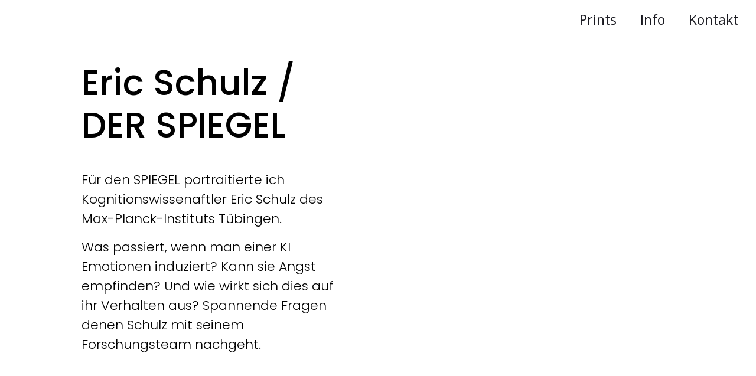

--- FILE ---
content_type: text/html; charset=UTF-8
request_url: https://www.christinejoos.de/wissenschaftler-eric-schulz-der-spiegel/
body_size: 9978
content:
<!doctype html>
<html lang="de">
<head>
	<meta charset="UTF-8">
	<meta name="viewport" content="width=device-width, initial-scale=1">
	<link rel="profile" href="https://gmpg.org/xfn/11">
	<title>Wissenschaftler Eric Schulz / DER SPIEGEL &#8211; Christine Joos Fotografie</title>
<meta name='robots' content='max-image-preview:large' />
<link rel="alternate" type="application/rss+xml" title="Christine Joos Fotografie &raquo; Feed" href="https://www.christinejoos.de/feed/" />
<link rel="alternate" type="application/rss+xml" title="Christine Joos Fotografie &raquo; Kommentar-Feed" href="https://www.christinejoos.de/comments/feed/" />
<script>
window._wpemojiSettings = {"baseUrl":"https:\/\/s.w.org\/images\/core\/emoji\/15.0.3\/72x72\/","ext":".png","svgUrl":"https:\/\/s.w.org\/images\/core\/emoji\/15.0.3\/svg\/","svgExt":".svg","source":{"concatemoji":"https:\/\/www.christinejoos.de\/wp-includes\/js\/wp-emoji-release.min.js?ver=6.5.7"}};
/*! This file is auto-generated */
!function(i,n){var o,s,e;function c(e){try{var t={supportTests:e,timestamp:(new Date).valueOf()};sessionStorage.setItem(o,JSON.stringify(t))}catch(e){}}function p(e,t,n){e.clearRect(0,0,e.canvas.width,e.canvas.height),e.fillText(t,0,0);var t=new Uint32Array(e.getImageData(0,0,e.canvas.width,e.canvas.height).data),r=(e.clearRect(0,0,e.canvas.width,e.canvas.height),e.fillText(n,0,0),new Uint32Array(e.getImageData(0,0,e.canvas.width,e.canvas.height).data));return t.every(function(e,t){return e===r[t]})}function u(e,t,n){switch(t){case"flag":return n(e,"\ud83c\udff3\ufe0f\u200d\u26a7\ufe0f","\ud83c\udff3\ufe0f\u200b\u26a7\ufe0f")?!1:!n(e,"\ud83c\uddfa\ud83c\uddf3","\ud83c\uddfa\u200b\ud83c\uddf3")&&!n(e,"\ud83c\udff4\udb40\udc67\udb40\udc62\udb40\udc65\udb40\udc6e\udb40\udc67\udb40\udc7f","\ud83c\udff4\u200b\udb40\udc67\u200b\udb40\udc62\u200b\udb40\udc65\u200b\udb40\udc6e\u200b\udb40\udc67\u200b\udb40\udc7f");case"emoji":return!n(e,"\ud83d\udc26\u200d\u2b1b","\ud83d\udc26\u200b\u2b1b")}return!1}function f(e,t,n){var r="undefined"!=typeof WorkerGlobalScope&&self instanceof WorkerGlobalScope?new OffscreenCanvas(300,150):i.createElement("canvas"),a=r.getContext("2d",{willReadFrequently:!0}),o=(a.textBaseline="top",a.font="600 32px Arial",{});return e.forEach(function(e){o[e]=t(a,e,n)}),o}function t(e){var t=i.createElement("script");t.src=e,t.defer=!0,i.head.appendChild(t)}"undefined"!=typeof Promise&&(o="wpEmojiSettingsSupports",s=["flag","emoji"],n.supports={everything:!0,everythingExceptFlag:!0},e=new Promise(function(e){i.addEventListener("DOMContentLoaded",e,{once:!0})}),new Promise(function(t){var n=function(){try{var e=JSON.parse(sessionStorage.getItem(o));if("object"==typeof e&&"number"==typeof e.timestamp&&(new Date).valueOf()<e.timestamp+604800&&"object"==typeof e.supportTests)return e.supportTests}catch(e){}return null}();if(!n){if("undefined"!=typeof Worker&&"undefined"!=typeof OffscreenCanvas&&"undefined"!=typeof URL&&URL.createObjectURL&&"undefined"!=typeof Blob)try{var e="postMessage("+f.toString()+"("+[JSON.stringify(s),u.toString(),p.toString()].join(",")+"));",r=new Blob([e],{type:"text/javascript"}),a=new Worker(URL.createObjectURL(r),{name:"wpTestEmojiSupports"});return void(a.onmessage=function(e){c(n=e.data),a.terminate(),t(n)})}catch(e){}c(n=f(s,u,p))}t(n)}).then(function(e){for(var t in e)n.supports[t]=e[t],n.supports.everything=n.supports.everything&&n.supports[t],"flag"!==t&&(n.supports.everythingExceptFlag=n.supports.everythingExceptFlag&&n.supports[t]);n.supports.everythingExceptFlag=n.supports.everythingExceptFlag&&!n.supports.flag,n.DOMReady=!1,n.readyCallback=function(){n.DOMReady=!0}}).then(function(){return e}).then(function(){var e;n.supports.everything||(n.readyCallback(),(e=n.source||{}).concatemoji?t(e.concatemoji):e.wpemoji&&e.twemoji&&(t(e.twemoji),t(e.wpemoji)))}))}((window,document),window._wpemojiSettings);
</script>
<link rel='stylesheet' id='sbi_styles-css' href='https://usercontent.one/wp/www.christinejoos.de/wp-content/plugins/instagram-feed/css/sbi-styles.min.css?ver=6.2.6&media=1701450278' media='all' />
<style id='wp-emoji-styles-inline-css'>

	img.wp-smiley, img.emoji {
		display: inline !important;
		border: none !important;
		box-shadow: none !important;
		height: 1em !important;
		width: 1em !important;
		margin: 0 0.07em !important;
		vertical-align: -0.1em !important;
		background: none !important;
		padding: 0 !important;
	}
</style>
<style id='classic-theme-styles-inline-css'>
/*! This file is auto-generated */
.wp-block-button__link{color:#fff;background-color:#32373c;border-radius:9999px;box-shadow:none;text-decoration:none;padding:calc(.667em + 2px) calc(1.333em + 2px);font-size:1.125em}.wp-block-file__button{background:#32373c;color:#fff;text-decoration:none}
</style>
<style id='global-styles-inline-css'>
body{--wp--preset--color--black: #000000;--wp--preset--color--cyan-bluish-gray: #abb8c3;--wp--preset--color--white: #ffffff;--wp--preset--color--pale-pink: #f78da7;--wp--preset--color--vivid-red: #cf2e2e;--wp--preset--color--luminous-vivid-orange: #ff6900;--wp--preset--color--luminous-vivid-amber: #fcb900;--wp--preset--color--light-green-cyan: #7bdcb5;--wp--preset--color--vivid-green-cyan: #00d084;--wp--preset--color--pale-cyan-blue: #8ed1fc;--wp--preset--color--vivid-cyan-blue: #0693e3;--wp--preset--color--vivid-purple: #9b51e0;--wp--preset--gradient--vivid-cyan-blue-to-vivid-purple: linear-gradient(135deg,rgba(6,147,227,1) 0%,rgb(155,81,224) 100%);--wp--preset--gradient--light-green-cyan-to-vivid-green-cyan: linear-gradient(135deg,rgb(122,220,180) 0%,rgb(0,208,130) 100%);--wp--preset--gradient--luminous-vivid-amber-to-luminous-vivid-orange: linear-gradient(135deg,rgba(252,185,0,1) 0%,rgba(255,105,0,1) 100%);--wp--preset--gradient--luminous-vivid-orange-to-vivid-red: linear-gradient(135deg,rgba(255,105,0,1) 0%,rgb(207,46,46) 100%);--wp--preset--gradient--very-light-gray-to-cyan-bluish-gray: linear-gradient(135deg,rgb(238,238,238) 0%,rgb(169,184,195) 100%);--wp--preset--gradient--cool-to-warm-spectrum: linear-gradient(135deg,rgb(74,234,220) 0%,rgb(151,120,209) 20%,rgb(207,42,186) 40%,rgb(238,44,130) 60%,rgb(251,105,98) 80%,rgb(254,248,76) 100%);--wp--preset--gradient--blush-light-purple: linear-gradient(135deg,rgb(255,206,236) 0%,rgb(152,150,240) 100%);--wp--preset--gradient--blush-bordeaux: linear-gradient(135deg,rgb(254,205,165) 0%,rgb(254,45,45) 50%,rgb(107,0,62) 100%);--wp--preset--gradient--luminous-dusk: linear-gradient(135deg,rgb(255,203,112) 0%,rgb(199,81,192) 50%,rgb(65,88,208) 100%);--wp--preset--gradient--pale-ocean: linear-gradient(135deg,rgb(255,245,203) 0%,rgb(182,227,212) 50%,rgb(51,167,181) 100%);--wp--preset--gradient--electric-grass: linear-gradient(135deg,rgb(202,248,128) 0%,rgb(113,206,126) 100%);--wp--preset--gradient--midnight: linear-gradient(135deg,rgb(2,3,129) 0%,rgb(40,116,252) 100%);--wp--preset--font-size--small: 13px;--wp--preset--font-size--medium: 20px;--wp--preset--font-size--large: 36px;--wp--preset--font-size--x-large: 42px;--wp--preset--spacing--20: 0.44rem;--wp--preset--spacing--30: 0.67rem;--wp--preset--spacing--40: 1rem;--wp--preset--spacing--50: 1.5rem;--wp--preset--spacing--60: 2.25rem;--wp--preset--spacing--70: 3.38rem;--wp--preset--spacing--80: 5.06rem;--wp--preset--shadow--natural: 6px 6px 9px rgba(0, 0, 0, 0.2);--wp--preset--shadow--deep: 12px 12px 50px rgba(0, 0, 0, 0.4);--wp--preset--shadow--sharp: 6px 6px 0px rgba(0, 0, 0, 0.2);--wp--preset--shadow--outlined: 6px 6px 0px -3px rgba(255, 255, 255, 1), 6px 6px rgba(0, 0, 0, 1);--wp--preset--shadow--crisp: 6px 6px 0px rgba(0, 0, 0, 1);}:where(.is-layout-flex){gap: 0.5em;}:where(.is-layout-grid){gap: 0.5em;}body .is-layout-flex{display: flex;}body .is-layout-flex{flex-wrap: wrap;align-items: center;}body .is-layout-flex > *{margin: 0;}body .is-layout-grid{display: grid;}body .is-layout-grid > *{margin: 0;}:where(.wp-block-columns.is-layout-flex){gap: 2em;}:where(.wp-block-columns.is-layout-grid){gap: 2em;}:where(.wp-block-post-template.is-layout-flex){gap: 1.25em;}:where(.wp-block-post-template.is-layout-grid){gap: 1.25em;}.has-black-color{color: var(--wp--preset--color--black) !important;}.has-cyan-bluish-gray-color{color: var(--wp--preset--color--cyan-bluish-gray) !important;}.has-white-color{color: var(--wp--preset--color--white) !important;}.has-pale-pink-color{color: var(--wp--preset--color--pale-pink) !important;}.has-vivid-red-color{color: var(--wp--preset--color--vivid-red) !important;}.has-luminous-vivid-orange-color{color: var(--wp--preset--color--luminous-vivid-orange) !important;}.has-luminous-vivid-amber-color{color: var(--wp--preset--color--luminous-vivid-amber) !important;}.has-light-green-cyan-color{color: var(--wp--preset--color--light-green-cyan) !important;}.has-vivid-green-cyan-color{color: var(--wp--preset--color--vivid-green-cyan) !important;}.has-pale-cyan-blue-color{color: var(--wp--preset--color--pale-cyan-blue) !important;}.has-vivid-cyan-blue-color{color: var(--wp--preset--color--vivid-cyan-blue) !important;}.has-vivid-purple-color{color: var(--wp--preset--color--vivid-purple) !important;}.has-black-background-color{background-color: var(--wp--preset--color--black) !important;}.has-cyan-bluish-gray-background-color{background-color: var(--wp--preset--color--cyan-bluish-gray) !important;}.has-white-background-color{background-color: var(--wp--preset--color--white) !important;}.has-pale-pink-background-color{background-color: var(--wp--preset--color--pale-pink) !important;}.has-vivid-red-background-color{background-color: var(--wp--preset--color--vivid-red) !important;}.has-luminous-vivid-orange-background-color{background-color: var(--wp--preset--color--luminous-vivid-orange) !important;}.has-luminous-vivid-amber-background-color{background-color: var(--wp--preset--color--luminous-vivid-amber) !important;}.has-light-green-cyan-background-color{background-color: var(--wp--preset--color--light-green-cyan) !important;}.has-vivid-green-cyan-background-color{background-color: var(--wp--preset--color--vivid-green-cyan) !important;}.has-pale-cyan-blue-background-color{background-color: var(--wp--preset--color--pale-cyan-blue) !important;}.has-vivid-cyan-blue-background-color{background-color: var(--wp--preset--color--vivid-cyan-blue) !important;}.has-vivid-purple-background-color{background-color: var(--wp--preset--color--vivid-purple) !important;}.has-black-border-color{border-color: var(--wp--preset--color--black) !important;}.has-cyan-bluish-gray-border-color{border-color: var(--wp--preset--color--cyan-bluish-gray) !important;}.has-white-border-color{border-color: var(--wp--preset--color--white) !important;}.has-pale-pink-border-color{border-color: var(--wp--preset--color--pale-pink) !important;}.has-vivid-red-border-color{border-color: var(--wp--preset--color--vivid-red) !important;}.has-luminous-vivid-orange-border-color{border-color: var(--wp--preset--color--luminous-vivid-orange) !important;}.has-luminous-vivid-amber-border-color{border-color: var(--wp--preset--color--luminous-vivid-amber) !important;}.has-light-green-cyan-border-color{border-color: var(--wp--preset--color--light-green-cyan) !important;}.has-vivid-green-cyan-border-color{border-color: var(--wp--preset--color--vivid-green-cyan) !important;}.has-pale-cyan-blue-border-color{border-color: var(--wp--preset--color--pale-cyan-blue) !important;}.has-vivid-cyan-blue-border-color{border-color: var(--wp--preset--color--vivid-cyan-blue) !important;}.has-vivid-purple-border-color{border-color: var(--wp--preset--color--vivid-purple) !important;}.has-vivid-cyan-blue-to-vivid-purple-gradient-background{background: var(--wp--preset--gradient--vivid-cyan-blue-to-vivid-purple) !important;}.has-light-green-cyan-to-vivid-green-cyan-gradient-background{background: var(--wp--preset--gradient--light-green-cyan-to-vivid-green-cyan) !important;}.has-luminous-vivid-amber-to-luminous-vivid-orange-gradient-background{background: var(--wp--preset--gradient--luminous-vivid-amber-to-luminous-vivid-orange) !important;}.has-luminous-vivid-orange-to-vivid-red-gradient-background{background: var(--wp--preset--gradient--luminous-vivid-orange-to-vivid-red) !important;}.has-very-light-gray-to-cyan-bluish-gray-gradient-background{background: var(--wp--preset--gradient--very-light-gray-to-cyan-bluish-gray) !important;}.has-cool-to-warm-spectrum-gradient-background{background: var(--wp--preset--gradient--cool-to-warm-spectrum) !important;}.has-blush-light-purple-gradient-background{background: var(--wp--preset--gradient--blush-light-purple) !important;}.has-blush-bordeaux-gradient-background{background: var(--wp--preset--gradient--blush-bordeaux) !important;}.has-luminous-dusk-gradient-background{background: var(--wp--preset--gradient--luminous-dusk) !important;}.has-pale-ocean-gradient-background{background: var(--wp--preset--gradient--pale-ocean) !important;}.has-electric-grass-gradient-background{background: var(--wp--preset--gradient--electric-grass) !important;}.has-midnight-gradient-background{background: var(--wp--preset--gradient--midnight) !important;}.has-small-font-size{font-size: var(--wp--preset--font-size--small) !important;}.has-medium-font-size{font-size: var(--wp--preset--font-size--medium) !important;}.has-large-font-size{font-size: var(--wp--preset--font-size--large) !important;}.has-x-large-font-size{font-size: var(--wp--preset--font-size--x-large) !important;}
.wp-block-navigation a:where(:not(.wp-element-button)){color: inherit;}
:where(.wp-block-post-template.is-layout-flex){gap: 1.25em;}:where(.wp-block-post-template.is-layout-grid){gap: 1.25em;}
:where(.wp-block-columns.is-layout-flex){gap: 2em;}:where(.wp-block-columns.is-layout-grid){gap: 2em;}
.wp-block-pullquote{font-size: 1.5em;line-height: 1.6;}
</style>
<link rel='stylesheet' id='hello-elementor-css' href='https://usercontent.one/wp/www.christinejoos.de/wp-content/themes/hello-elementor/style.min.css?ver=3.0.1&media=1701450278' media='all' />
<link rel='stylesheet' id='hello-elementor-theme-style-css' href='https://usercontent.one/wp/www.christinejoos.de/wp-content/themes/hello-elementor/theme.min.css?ver=3.0.1&media=1701450278' media='all' />
<link rel='stylesheet' id='hello-elementor-header-footer-css' href='https://usercontent.one/wp/www.christinejoos.de/wp-content/themes/hello-elementor/header-footer.min.css?ver=3.0.1&media=1701450278' media='all' />
<link rel='stylesheet' id='elementor-frontend-css' href='https://usercontent.one/wp/www.christinejoos.de/wp-content/plugins/elementor/assets/css/frontend.min.css?ver=3.24.0&media=1701450278' media='all' />
<link rel='stylesheet' id='elementor-post-4375-css' href='https://usercontent.one/wp/www.christinejoos.de/wp-content/uploads/elementor/css/post-4375.css?media=1701450278?ver=1726140670' media='all' />
<link rel='stylesheet' id='elementor-icons-css' href='https://usercontent.one/wp/www.christinejoos.de/wp-content/plugins/elementor/assets/lib/eicons/css/elementor-icons.min.css?ver=5.31.0&media=1701450278' media='all' />
<link rel='stylesheet' id='swiper-css' href='https://usercontent.one/wp/www.christinejoos.de/wp-content/plugins/elementor/assets/lib/swiper/v8/css/swiper.min.css?ver=8.4.5&media=1701450278' media='all' />
<link rel='stylesheet' id='e-swiper-css' href='https://usercontent.one/wp/www.christinejoos.de/wp-content/plugins/elementor/assets/css/conditionals/e-swiper.min.css?ver=3.24.0&media=1701450278' media='all' />
<link rel='stylesheet' id='elementor-pro-css' href='https://usercontent.one/wp/www.christinejoos.de/wp-content/plugins/elementor-pro/assets/css/frontend.min.css?ver=3.22.1&media=1701450278' media='all' />
<link rel='stylesheet' id='elementor-global-css' href='https://usercontent.one/wp/www.christinejoos.de/wp-content/uploads/elementor/css/global.css?media=1701450278?ver=1726140671' media='all' />
<link rel='stylesheet' id='widget-heading-css' href='https://usercontent.one/wp/www.christinejoos.de/wp-content/plugins/elementor/assets/css/widget-heading.min.css?ver=3.24.0&media=1701450278' media='all' />
<link rel='stylesheet' id='widget-text-editor-css' href='https://usercontent.one/wp/www.christinejoos.de/wp-content/plugins/elementor/assets/css/widget-text-editor.min.css?ver=3.24.0&media=1701450278' media='all' />
<link rel='stylesheet' id='widget-image-css' href='https://usercontent.one/wp/www.christinejoos.de/wp-content/plugins/elementor/assets/css/widget-image.min.css?ver=3.24.0&media=1701450278' media='all' />
<link rel='stylesheet' id='elementor-post-8553-css' href='https://usercontent.one/wp/www.christinejoos.de/wp-content/uploads/elementor/css/post-8553.css?media=1701450278?ver=1726464234' media='all' />
<link rel='stylesheet' id='elementor-post-6155-css' href='https://usercontent.one/wp/www.christinejoos.de/wp-content/uploads/elementor/css/post-6155.css?media=1701450278?ver=1726140671' media='all' />
<link rel='stylesheet' id='elementor-post-4516-css' href='https://usercontent.one/wp/www.christinejoos.de/wp-content/uploads/elementor/css/post-4516.css?media=1701450278?ver=1726140671' media='all' />
<link rel='stylesheet' id='google-fonts-1-css' href='https://fonts.googleapis.com/css?family=Open+Sans%3A100%2C100italic%2C200%2C200italic%2C300%2C300italic%2C400%2C400italic%2C500%2C500italic%2C600%2C600italic%2C700%2C700italic%2C800%2C800italic%2C900%2C900italic%7CLato%3A100%2C100italic%2C200%2C200italic%2C300%2C300italic%2C400%2C400italic%2C500%2C500italic%2C600%2C600italic%2C700%2C700italic%2C800%2C800italic%2C900%2C900italic%7CIBM+Plex+Sans%3A100%2C100italic%2C200%2C200italic%2C300%2C300italic%2C400%2C400italic%2C500%2C500italic%2C600%2C600italic%2C700%2C700italic%2C800%2C800italic%2C900%2C900italic%7CMonda%3A100%2C100italic%2C200%2C200italic%2C300%2C300italic%2C400%2C400italic%2C500%2C500italic%2C600%2C600italic%2C700%2C700italic%2C800%2C800italic%2C900%2C900italic%7CPoppins%3A100%2C100italic%2C200%2C200italic%2C300%2C300italic%2C400%2C400italic%2C500%2C500italic%2C600%2C600italic%2C700%2C700italic%2C800%2C800italic%2C900%2C900italic&#038;display=swap&#038;ver=6.5.7' media='all' />
<link rel='stylesheet' id='elementor-icons-shared-0-css' href='https://usercontent.one/wp/www.christinejoos.de/wp-content/plugins/elementor/assets/lib/font-awesome/css/fontawesome.min.css?ver=5.15.3&media=1701450278' media='all' />
<link rel='stylesheet' id='elementor-icons-fa-solid-css' href='https://usercontent.one/wp/www.christinejoos.de/wp-content/plugins/elementor/assets/lib/font-awesome/css/solid.min.css?ver=5.15.3&media=1701450278' media='all' />
<link rel="preconnect" href="https://fonts.gstatic.com/" crossorigin><link rel="https://api.w.org/" href="https://www.christinejoos.de/wp-json/" /><link rel="alternate" type="application/json" href="https://www.christinejoos.de/wp-json/wp/v2/posts/8553" /><link rel="EditURI" type="application/rsd+xml" title="RSD" href="https://www.christinejoos.de/xmlrpc.php?rsd" />
<meta name="generator" content="WordPress 6.5.7" />
<link rel="canonical" href="https://www.christinejoos.de/wissenschaftler-eric-schulz-der-spiegel/" />
<link rel='shortlink' href='https://www.christinejoos.de/?p=8553' />
<link rel="alternate" type="application/json+oembed" href="https://www.christinejoos.de/wp-json/oembed/1.0/embed?url=https%3A%2F%2Fwww.christinejoos.de%2Fwissenschaftler-eric-schulz-der-spiegel%2F" />
<link rel="alternate" type="text/xml+oembed" href="https://www.christinejoos.de/wp-json/oembed/1.0/embed?url=https%3A%2F%2Fwww.christinejoos.de%2Fwissenschaftler-eric-schulz-der-spiegel%2F&#038;format=xml" />
<style>[class*=" icon-oc-"],[class^=icon-oc-]{speak:none;font-style:normal;font-weight:400;font-variant:normal;text-transform:none;line-height:1;-webkit-font-smoothing:antialiased;-moz-osx-font-smoothing:grayscale}.icon-oc-one-com-white-32px-fill:before{content:"901"}.icon-oc-one-com:before{content:"900"}#one-com-icon,.toplevel_page_onecom-wp .wp-menu-image{speak:none;display:flex;align-items:center;justify-content:center;text-transform:none;line-height:1;-webkit-font-smoothing:antialiased;-moz-osx-font-smoothing:grayscale}.onecom-wp-admin-bar-item>a,.toplevel_page_onecom-wp>.wp-menu-name{font-size:16px;font-weight:400;line-height:1}.toplevel_page_onecom-wp>.wp-menu-name img{width:69px;height:9px;}.wp-submenu-wrap.wp-submenu>.wp-submenu-head>img{width:88px;height:auto}.onecom-wp-admin-bar-item>a img{height:7px!important}.onecom-wp-admin-bar-item>a img,.toplevel_page_onecom-wp>.wp-menu-name img{opacity:.8}.onecom-wp-admin-bar-item.hover>a img,.toplevel_page_onecom-wp.wp-has-current-submenu>.wp-menu-name img,li.opensub>a.toplevel_page_onecom-wp>.wp-menu-name img{opacity:1}#one-com-icon:before,.onecom-wp-admin-bar-item>a:before,.toplevel_page_onecom-wp>.wp-menu-image:before{content:'';position:static!important;background-color:rgba(240,245,250,.4);border-radius:102px;width:18px;height:18px;padding:0!important}.onecom-wp-admin-bar-item>a:before{width:14px;height:14px}.onecom-wp-admin-bar-item.hover>a:before,.toplevel_page_onecom-wp.opensub>a>.wp-menu-image:before,.toplevel_page_onecom-wp.wp-has-current-submenu>.wp-menu-image:before{background-color:#76b82a}.onecom-wp-admin-bar-item>a{display:inline-flex!important;align-items:center;justify-content:center}#one-com-logo-wrapper{font-size:4em}#one-com-icon{vertical-align:middle}.imagify-welcome{display:none !important;}</style><meta name="generator" content="Elementor 3.24.0; features: additional_custom_breakpoints; settings: css_print_method-external, google_font-enabled, font_display-swap">
			<style>
				.e-con.e-parent:nth-of-type(n+4):not(.e-lazyloaded):not(.e-no-lazyload),
				.e-con.e-parent:nth-of-type(n+4):not(.e-lazyloaded):not(.e-no-lazyload) * {
					background-image: none !important;
				}
				@media screen and (max-height: 1024px) {
					.e-con.e-parent:nth-of-type(n+3):not(.e-lazyloaded):not(.e-no-lazyload),
					.e-con.e-parent:nth-of-type(n+3):not(.e-lazyloaded):not(.e-no-lazyload) * {
						background-image: none !important;
					}
				}
				@media screen and (max-height: 640px) {
					.e-con.e-parent:nth-of-type(n+2):not(.e-lazyloaded):not(.e-no-lazyload),
					.e-con.e-parent:nth-of-type(n+2):not(.e-lazyloaded):not(.e-no-lazyload) * {
						background-image: none !important;
					}
				}
			</style>
			<link rel="icon" href="https://usercontent.one/wp/www.christinejoos.de/wp-content/uploads/2023/02/cropped-Zeichenflaeche-1-1-32x32.png?media=1701450278" sizes="32x32" />
<link rel="icon" href="https://usercontent.one/wp/www.christinejoos.de/wp-content/uploads/2023/02/cropped-Zeichenflaeche-1-1-192x192.png?media=1701450278" sizes="192x192" />
<link rel="apple-touch-icon" href="https://usercontent.one/wp/www.christinejoos.de/wp-content/uploads/2023/02/cropped-Zeichenflaeche-1-1-180x180.png?media=1701450278" />
<meta name="msapplication-TileImage" content="https://usercontent.one/wp/www.christinejoos.de/wp-content/uploads/2023/02/cropped-Zeichenflaeche-1-1-270x270.png?media=1701450278" />
</head>
<body data-rsssl=1 class="post-template-default single single-post postid-8553 single-format-standard wp-custom-logo elementor-default elementor-kit-4375 elementor-page elementor-page-8553">


<a class="skip-link screen-reader-text" href="#content">Zum Inhalt wechseln</a>

		<header data-elementor-type="header" data-elementor-id="6155" class="elementor elementor-6155 elementor-location-header" data-elementor-post-type="elementor_library">
					<section class="elementor-section elementor-top-section elementor-element elementor-element-43b115c6 elementor-section-full_width elementor-section-height-min-height elementor-section-items-stretch elementor-section-stretched elementor-section-height-default" data-id="43b115c6" data-element_type="section" data-settings="{&quot;background_background&quot;:&quot;classic&quot;,&quot;stretch_section&quot;:&quot;section-stretched&quot;}">
						<div class="elementor-container elementor-column-gap-default">
					<div class="elementor-column elementor-col-50 elementor-top-column elementor-element elementor-element-15bbb288" data-id="15bbb288" data-element_type="column">
			<div class="elementor-widget-wrap elementor-element-populated">
						<div class="elementor-element elementor-element-707a107c elementor-widget elementor-widget-image" data-id="707a107c" data-element_type="widget" data-widget_type="image.default">
				<div class="elementor-widget-container">
														<a href="https://www.christinejoos.de">
							<img width="364" height="46" src="https://usercontent.one/wp/www.christinejoos.de/wp-content/uploads/2023/02/Christin-Joos-Logo.png?media=1701450278" class="attachment-full size-full wp-image-6088" alt="" srcset="https://usercontent.one/wp/www.christinejoos.de/wp-content/uploads/2023/02/Christin-Joos-Logo.png?media=1701450278 364w, https://usercontent.one/wp/www.christinejoos.de/wp-content/uploads/2023/02/Christin-Joos-Logo-300x38.png?media=1701450278 300w" sizes="(max-width: 364px) 100vw, 364px" />								</a>
													</div>
				</div>
					</div>
		</div>
				<div class="elementor-column elementor-col-50 elementor-top-column elementor-element elementor-element-33d9b10a" data-id="33d9b10a" data-element_type="column">
			<div class="elementor-widget-wrap elementor-element-populated">
						<div class="elementor-element elementor-element-6bde6b8a elementor-nav-menu__align-end elementor-nav-menu--dropdown-mobile elementor-nav-menu--stretch elementor-nav-menu__text-align-center elementor-nav-menu--toggle elementor-nav-menu--burger elementor-widget elementor-widget-nav-menu" data-id="6bde6b8a" data-element_type="widget" data-settings="{&quot;full_width&quot;:&quot;stretch&quot;,&quot;layout&quot;:&quot;horizontal&quot;,&quot;submenu_icon&quot;:{&quot;value&quot;:&quot;&lt;i class=\&quot;fas fa-caret-down\&quot;&gt;&lt;\/i&gt;&quot;,&quot;library&quot;:&quot;fa-solid&quot;},&quot;toggle&quot;:&quot;burger&quot;}" data-widget_type="nav-menu.default">
				<div class="elementor-widget-container">
						<nav class="elementor-nav-menu--main elementor-nav-menu__container elementor-nav-menu--layout-horizontal e--pointer-text e--animation-none">
				<ul id="menu-1-6bde6b8a" class="elementor-nav-menu"><li class="menu-item menu-item-type-post_type menu-item-object-page menu-item-7694"><a href="https://www.christinejoos.de/prints/" class="elementor-item">Prints</a></li>
<li class="menu-item menu-item-type-post_type menu-item-object-page menu-item-6099"><a href="https://www.christinejoos.de/info/" class="elementor-item">Info</a></li>
<li class="menu-item menu-item-type-post_type menu-item-object-page menu-item-6109"><a href="https://www.christinejoos.de/kontakt-2/" class="elementor-item">Kontakt</a></li>
</ul>			</nav>
					<div class="elementor-menu-toggle" role="button" tabindex="0" aria-label="Menü Umschalter" aria-expanded="false">
			<i aria-hidden="true" role="presentation" class="elementor-menu-toggle__icon--open eicon-menu-bar"></i><i aria-hidden="true" role="presentation" class="elementor-menu-toggle__icon--close eicon-close"></i>			<span class="elementor-screen-only">Menü</span>
		</div>
					<nav class="elementor-nav-menu--dropdown elementor-nav-menu__container" aria-hidden="true">
				<ul id="menu-2-6bde6b8a" class="elementor-nav-menu"><li class="menu-item menu-item-type-post_type menu-item-object-page menu-item-7694"><a href="https://www.christinejoos.de/prints/" class="elementor-item" tabindex="-1">Prints</a></li>
<li class="menu-item menu-item-type-post_type menu-item-object-page menu-item-6099"><a href="https://www.christinejoos.de/info/" class="elementor-item" tabindex="-1">Info</a></li>
<li class="menu-item menu-item-type-post_type menu-item-object-page menu-item-6109"><a href="https://www.christinejoos.de/kontakt-2/" class="elementor-item" tabindex="-1">Kontakt</a></li>
</ul>			</nav>
				</div>
				</div>
					</div>
		</div>
					</div>
		</section>
				</header>
		
<main id="content" class="site-main post-8553 post type-post status-publish format-standard hentry category-allgemein">

	
	<div class="page-content">
				<div data-elementor-type="wp-post" data-elementor-id="8553" class="elementor elementor-8553" data-elementor-post-type="post">
						<section class="elementor-section elementor-top-section elementor-element elementor-element-4f2f3f66 elementor-section-full_width elementor-section-content-middle elementor-section-height-default elementor-section-height-default" data-id="4f2f3f66" data-element_type="section">
						<div class="elementor-container elementor-column-gap-no">
					<div class="elementor-column elementor-col-100 elementor-top-column elementor-element elementor-element-2c2379c4" data-id="2c2379c4" data-element_type="column">
			<div class="elementor-widget-wrap elementor-element-populated">
						<div class="elementor-element elementor-element-3d0f46a6 elementor-widget elementor-widget-heading" data-id="3d0f46a6" data-element_type="widget" data-widget_type="heading.default">
				<div class="elementor-widget-container">
			<h3 class="elementor-heading-title elementor-size-default">Eric Schulz /<br>DER SPIEGEL</h3>		</div>
				</div>
				<div class="elementor-element elementor-element-71e995d7 elementor-widget elementor-widget-text-editor" data-id="71e995d7" data-element_type="widget" data-widget_type="text-editor.default">
				<div class="elementor-widget-container">
							<p>Für den SPIEGEL portraitierte ich Kognitionswissenaftler Eric Schulz des Max-Planck-Instituts Tübingen.</p><p>Was passiert, wenn man einer KI Emotionen induziert? Kann sie Angst empfinden? Und wie wirkt sich dies auf ihr Verhalten aus? Spannende Fragen denen Schulz mit seinem Forschungsteam nachgeht.</p><p> </p>						</div>
				</div>
					</div>
		</div>
					</div>
		</section>
				<section class="elementor-section elementor-top-section elementor-element elementor-element-6d7b3d6a elementor-section-boxed elementor-section-height-default elementor-section-height-default" data-id="6d7b3d6a" data-element_type="section">
						<div class="elementor-container elementor-column-gap-default">
					<div class="elementor-column elementor-col-100 elementor-top-column elementor-element elementor-element-7e5b7112" data-id="7e5b7112" data-element_type="column">
			<div class="elementor-widget-wrap elementor-element-populated">
						<div class="elementor-element elementor-element-4422d34f elementor-widget elementor-widget-image" data-id="4422d34f" data-element_type="widget" data-widget_type="image.default">
				<div class="elementor-widget-container">
													<img fetchpriority="high" decoding="async" width="768" height="1152" src="https://usercontent.one/wp/www.christinejoos.de/wp-content/uploads/2023/05/CJ-Christine-Joos-Eric-Schulz-SPIEGEL-3841_be-768x1152.jpeg?media=1701450278" class="attachment-medium_large size-medium_large wp-image-8543" alt="" srcset="https://usercontent.one/wp/www.christinejoos.de/wp-content/uploads/2023/05/CJ-Christine-Joos-Eric-Schulz-SPIEGEL-3841_be-768x1152.jpeg?media=1701450278 768w, https://usercontent.one/wp/www.christinejoos.de/wp-content/uploads/2023/05/CJ-Christine-Joos-Eric-Schulz-SPIEGEL-3841_be-200x300.jpeg?media=1701450278 200w, https://usercontent.one/wp/www.christinejoos.de/wp-content/uploads/2023/05/CJ-Christine-Joos-Eric-Schulz-SPIEGEL-3841_be-683x1024.jpeg?media=1701450278 683w, https://usercontent.one/wp/www.christinejoos.de/wp-content/uploads/2023/05/CJ-Christine-Joos-Eric-Schulz-SPIEGEL-3841_be-1024x1536.jpeg?media=1701450278 1024w, https://usercontent.one/wp/www.christinejoos.de/wp-content/uploads/2023/05/CJ-Christine-Joos-Eric-Schulz-SPIEGEL-3841_be-1365x2048.jpeg?media=1701450278 1365w, https://usercontent.one/wp/www.christinejoos.de/wp-content/uploads/2023/05/CJ-Christine-Joos-Eric-Schulz-SPIEGEL-3841_be-scaled.jpeg?media=1701450278 1707w" sizes="(max-width: 768px) 100vw, 768px" />													</div>
				</div>
					</div>
		</div>
					</div>
		</section>
				<section class="elementor-section elementor-top-section elementor-element elementor-element-6871487b elementor-section-boxed elementor-section-height-default elementor-section-height-default" data-id="6871487b" data-element_type="section">
						<div class="elementor-container elementor-column-gap-default">
					<div class="elementor-column elementor-col-100 elementor-top-column elementor-element elementor-element-570d2568" data-id="570d2568" data-element_type="column">
			<div class="elementor-widget-wrap elementor-element-populated">
						<div class="elementor-element elementor-element-15cf6ea6 elementor-widget elementor-widget-image" data-id="15cf6ea6" data-element_type="widget" data-widget_type="image.default">
				<div class="elementor-widget-container">
													<img decoding="async" width="683" height="1024" src="https://usercontent.one/wp/www.christinejoos.de/wp-content/uploads/2023/05/CJ-Eric-Schulz-SPIEGEL-4012-683x1024.jpeg?media=1701450278" class="attachment-large size-large wp-image-8544" alt="" srcset="https://usercontent.one/wp/www.christinejoos.de/wp-content/uploads/2023/05/CJ-Eric-Schulz-SPIEGEL-4012-683x1024.jpeg?media=1701450278 683w, https://usercontent.one/wp/www.christinejoos.de/wp-content/uploads/2023/05/CJ-Eric-Schulz-SPIEGEL-4012-200x300.jpeg?media=1701450278 200w, https://usercontent.one/wp/www.christinejoos.de/wp-content/uploads/2023/05/CJ-Eric-Schulz-SPIEGEL-4012-768x1152.jpeg?media=1701450278 768w, https://usercontent.one/wp/www.christinejoos.de/wp-content/uploads/2023/05/CJ-Eric-Schulz-SPIEGEL-4012-1024x1536.jpeg?media=1701450278 1024w, https://usercontent.one/wp/www.christinejoos.de/wp-content/uploads/2023/05/CJ-Eric-Schulz-SPIEGEL-4012-1365x2048.jpeg?media=1701450278 1365w, https://usercontent.one/wp/www.christinejoos.de/wp-content/uploads/2023/05/CJ-Eric-Schulz-SPIEGEL-4012-scaled.jpeg?media=1701450278 1707w" sizes="(max-width: 683px) 100vw, 683px" />													</div>
				</div>
				<div class="elementor-element elementor-element-11c0ba3a elementor-widget elementor-widget-image" data-id="11c0ba3a" data-element_type="widget" data-widget_type="image.default">
				<div class="elementor-widget-container">
													<img loading="lazy" decoding="async" width="683" height="1024" src="https://usercontent.one/wp/www.christinejoos.de/wp-content/uploads/2023/05/CJ-Eric-Schulz-SPIEGEL-3981-683x1024.jpeg?media=1701450278" class="attachment-large size-large wp-image-8545" alt="" srcset="https://usercontent.one/wp/www.christinejoos.de/wp-content/uploads/2023/05/CJ-Eric-Schulz-SPIEGEL-3981-683x1024.jpeg?media=1701450278 683w, https://usercontent.one/wp/www.christinejoos.de/wp-content/uploads/2023/05/CJ-Eric-Schulz-SPIEGEL-3981-200x300.jpeg?media=1701450278 200w, https://usercontent.one/wp/www.christinejoos.de/wp-content/uploads/2023/05/CJ-Eric-Schulz-SPIEGEL-3981-768x1152.jpeg?media=1701450278 768w, https://usercontent.one/wp/www.christinejoos.de/wp-content/uploads/2023/05/CJ-Eric-Schulz-SPIEGEL-3981-1024x1536.jpeg?media=1701450278 1024w, https://usercontent.one/wp/www.christinejoos.de/wp-content/uploads/2023/05/CJ-Eric-Schulz-SPIEGEL-3981-1365x2048.jpeg?media=1701450278 1365w, https://usercontent.one/wp/www.christinejoos.de/wp-content/uploads/2023/05/CJ-Eric-Schulz-SPIEGEL-3981-scaled.jpeg?media=1701450278 1707w" sizes="(max-width: 683px) 100vw, 683px" />													</div>
				</div>
					</div>
		</div>
					</div>
		</section>
				</div>
				<div class="post-tags">
					</div>
			</div>

	
</main>

			<footer data-elementor-type="footer" data-elementor-id="4516" class="elementor elementor-4516 elementor-location-footer" data-elementor-post-type="elementor_library">
					<section class="elementor-section elementor-top-section elementor-element elementor-element-11b01a97 elementor-section-content-space-between elementor-section-boxed elementor-section-height-default elementor-section-height-default" data-id="11b01a97" data-element_type="section">
						<div class="elementor-container elementor-column-gap-default">
					<div class="elementor-column elementor-col-50 elementor-top-column elementor-element elementor-element-2df5620" data-id="2df5620" data-element_type="column">
			<div class="elementor-widget-wrap elementor-element-populated">
						<section class="elementor-section elementor-inner-section elementor-element elementor-element-55ebc83b elementor-section-boxed elementor-section-height-default elementor-section-height-default" data-id="55ebc83b" data-element_type="section">
						<div class="elementor-container elementor-column-gap-default">
					<div class="elementor-column elementor-col-50 elementor-inner-column elementor-element elementor-element-366b48b6" data-id="366b48b6" data-element_type="column">
			<div class="elementor-widget-wrap elementor-element-populated">
						<div class="elementor-element elementor-element-23a80648 elementor-widget elementor-widget-text-editor" data-id="23a80648" data-element_type="widget" data-widget_type="text-editor.default">
				<div class="elementor-widget-container">
							<p><span style="caret-color: #222222; color: #222222; font-family: 'PT Sans'; font-size: 15px; font-style: var( --e-global-typography-text-font-style ); letter-spacing: var( --e-global-typography-text-letter-spacing ); text-transform: var( --e-global-typography-text-text-transform ); word-spacing: var( --e-global-typography-text-word-spacing ); text-decoration: var( --e-global-typography-text-text-decoration ); background-color: var( --e-global-color-d5e7eed );">© </span>2024 Christine Joos</p>						</div>
				</div>
					</div>
		</div>
				<div class="elementor-column elementor-col-50 elementor-inner-column elementor-element elementor-element-2d16200e" data-id="2d16200e" data-element_type="column">
			<div class="elementor-widget-wrap">
							</div>
		</div>
					</div>
		</section>
					</div>
		</div>
				<div class="elementor-column elementor-col-50 elementor-top-column elementor-element elementor-element-56b43550" data-id="56b43550" data-element_type="column" data-settings="{&quot;animation&quot;:&quot;none&quot;}">
			<div class="elementor-widget-wrap elementor-element-populated">
						<div class="elementor-element elementor-element-1236761a elementor-nav-menu--dropdown-none elementor-widget-tablet__width-inherit elementor-widget elementor-widget-nav-menu" data-id="1236761a" data-element_type="widget" data-settings="{&quot;layout&quot;:&quot;horizontal&quot;,&quot;submenu_icon&quot;:{&quot;value&quot;:&quot;&lt;i class=\&quot;fas fa-caret-down\&quot;&gt;&lt;\/i&gt;&quot;,&quot;library&quot;:&quot;fa-solid&quot;}}" data-widget_type="nav-menu.default">
				<div class="elementor-widget-container">
						<nav class="elementor-nav-menu--main elementor-nav-menu__container elementor-nav-menu--layout-horizontal e--pointer-underline e--animation-none">
				<ul id="menu-1-1236761a" class="elementor-nav-menu"><li class="menu-item menu-item-type-custom menu-item-object-custom menu-item-100"><a href="https://www.christinejoos.de/impressum/" class="elementor-item">Impressum</a></li>
<li class="menu-item menu-item-type-custom menu-item-object-custom menu-item-2810"><a href="https://www.christinejoos.de/datenschutz" class="elementor-item">Datenschutz</a></li>
<li class="menu-item menu-item-type-post_type menu-item-object-page menu-item-6180"><a href="https://www.christinejoos.de/agb/" class="elementor-item">AGB</a></li>
</ul>			</nav>
						<nav class="elementor-nav-menu--dropdown elementor-nav-menu__container" aria-hidden="true">
				<ul id="menu-2-1236761a" class="elementor-nav-menu"><li class="menu-item menu-item-type-custom menu-item-object-custom menu-item-100"><a href="https://www.christinejoos.de/impressum/" class="elementor-item" tabindex="-1">Impressum</a></li>
<li class="menu-item menu-item-type-custom menu-item-object-custom menu-item-2810"><a href="https://www.christinejoos.de/datenschutz" class="elementor-item" tabindex="-1">Datenschutz</a></li>
<li class="menu-item menu-item-type-post_type menu-item-object-page menu-item-6180"><a href="https://www.christinejoos.de/agb/" class="elementor-item" tabindex="-1">AGB</a></li>
</ul>			</nav>
				</div>
				</div>
					</div>
		</div>
					</div>
		</section>
				</footer>
		

<!-- Instagram Feed JS -->
<script type="text/javascript">
var sbiajaxurl = "https://www.christinejoos.de/wp-admin/admin-ajax.php";
</script>
			<script type='text/javascript'>
				const lazyloadRunObserver = () => {
					const lazyloadBackgrounds = document.querySelectorAll( `.e-con.e-parent:not(.e-lazyloaded)` );
					const lazyloadBackgroundObserver = new IntersectionObserver( ( entries ) => {
						entries.forEach( ( entry ) => {
							if ( entry.isIntersecting ) {
								let lazyloadBackground = entry.target;
								if( lazyloadBackground ) {
									lazyloadBackground.classList.add( 'e-lazyloaded' );
								}
								lazyloadBackgroundObserver.unobserve( entry.target );
							}
						});
					}, { rootMargin: '200px 0px 200px 0px' } );
					lazyloadBackgrounds.forEach( ( lazyloadBackground ) => {
						lazyloadBackgroundObserver.observe( lazyloadBackground );
					} );
				};
				const events = [
					'DOMContentLoaded',
					'elementor/lazyload/observe',
				];
				events.forEach( ( event ) => {
					document.addEventListener( event, lazyloadRunObserver );
				} );
			</script>
			<script src="https://usercontent.one/wp/www.christinejoos.de/wp-content/themes/hello-elementor/assets/js/hello-frontend.min.js?ver=3.0.1&media=1701450278" id="hello-theme-frontend-js"></script>
<script src="https://www.christinejoos.de/wp-includes/js/jquery/jquery.min.js?ver=3.7.1" id="jquery-core-js"></script>
<script src="https://www.christinejoos.de/wp-includes/js/jquery/jquery-migrate.min.js?ver=3.4.1" id="jquery-migrate-js"></script>
<script src="https://usercontent.one/wp/www.christinejoos.de/wp-content/plugins/elementor-pro/assets/lib/smartmenus/jquery.smartmenus.min.js?ver=1.2.1&media=1701450278" id="smartmenus-js"></script>
<script src="https://usercontent.one/wp/www.christinejoos.de/wp-content/plugins/elementor-pro/assets/js/webpack-pro.runtime.min.js?ver=3.22.1&media=1701450278" id="elementor-pro-webpack-runtime-js"></script>
<script src="https://usercontent.one/wp/www.christinejoos.de/wp-content/plugins/elementor/assets/js/webpack.runtime.min.js?ver=3.24.0&media=1701450278" id="elementor-webpack-runtime-js"></script>
<script src="https://usercontent.one/wp/www.christinejoos.de/wp-content/plugins/elementor/assets/js/frontend-modules.min.js?ver=3.24.0&media=1701450278" id="elementor-frontend-modules-js"></script>
<script src="https://www.christinejoos.de/wp-includes/js/dist/vendor/wp-polyfill-inert.min.js?ver=3.1.2" id="wp-polyfill-inert-js"></script>
<script src="https://www.christinejoos.de/wp-includes/js/dist/vendor/regenerator-runtime.min.js?ver=0.14.0" id="regenerator-runtime-js"></script>
<script src="https://www.christinejoos.de/wp-includes/js/dist/vendor/wp-polyfill.min.js?ver=3.15.0" id="wp-polyfill-js"></script>
<script src="https://www.christinejoos.de/wp-includes/js/dist/hooks.min.js?ver=2810c76e705dd1a53b18" id="wp-hooks-js"></script>
<script src="https://www.christinejoos.de/wp-includes/js/dist/i18n.min.js?ver=5e580eb46a90c2b997e6" id="wp-i18n-js"></script>
<script id="wp-i18n-js-after">
wp.i18n.setLocaleData( { 'text direction\u0004ltr': [ 'ltr' ] } );
</script>
<script id="elementor-pro-frontend-js-before">
var ElementorProFrontendConfig = {"ajaxurl":"https:\/\/www.christinejoos.de\/wp-admin\/admin-ajax.php","nonce":"d08a334c47","urls":{"assets":"https:\/\/www.christinejoos.de\/wp-content\/plugins\/elementor-pro\/assets\/","rest":"https:\/\/www.christinejoos.de\/wp-json\/"},"shareButtonsNetworks":{"facebook":{"title":"Facebook","has_counter":true},"twitter":{"title":"Twitter"},"linkedin":{"title":"LinkedIn","has_counter":true},"pinterest":{"title":"Pinterest","has_counter":true},"reddit":{"title":"Reddit","has_counter":true},"vk":{"title":"VK","has_counter":true},"odnoklassniki":{"title":"OK","has_counter":true},"tumblr":{"title":"Tumblr"},"digg":{"title":"Digg"},"skype":{"title":"Skype"},"stumbleupon":{"title":"StumbleUpon","has_counter":true},"mix":{"title":"Mix"},"telegram":{"title":"Telegram"},"pocket":{"title":"Pocket","has_counter":true},"xing":{"title":"XING","has_counter":true},"whatsapp":{"title":"WhatsApp"},"email":{"title":"Email"},"print":{"title":"Print"},"x-twitter":{"title":"X"},"threads":{"title":"Threads"}},"facebook_sdk":{"lang":"de_DE","app_id":""},"lottie":{"defaultAnimationUrl":"https:\/\/www.christinejoos.de\/wp-content\/plugins\/elementor-pro\/modules\/lottie\/assets\/animations\/default.json"}};
</script>
<script src="https://usercontent.one/wp/www.christinejoos.de/wp-content/plugins/elementor-pro/assets/js/frontend.min.js?ver=3.22.1&media=1701450278" id="elementor-pro-frontend-js"></script>
<script src="https://www.christinejoos.de/wp-includes/js/jquery/ui/core.min.js?ver=1.13.2" id="jquery-ui-core-js"></script>
<script id="elementor-frontend-js-before">
var elementorFrontendConfig = {"environmentMode":{"edit":false,"wpPreview":false,"isScriptDebug":false},"i18n":{"shareOnFacebook":"Auf Facebook teilen","shareOnTwitter":"Auf Twitter teilen","pinIt":"Anheften","download":"Download","downloadImage":"Bild downloaden","fullscreen":"Vollbild","zoom":"Zoom","share":"Teilen","playVideo":"Video abspielen","previous":"Zur\u00fcck","next":"Weiter","close":"Schlie\u00dfen","a11yCarouselWrapperAriaLabel":"Carousel | Horizontal scrolling: Arrow Left & Right","a11yCarouselPrevSlideMessage":"Previous slide","a11yCarouselNextSlideMessage":"Next slide","a11yCarouselFirstSlideMessage":"This is the first slide","a11yCarouselLastSlideMessage":"This is the last slide","a11yCarouselPaginationBulletMessage":"Go to slide"},"is_rtl":false,"breakpoints":{"xs":0,"sm":480,"md":768,"lg":1025,"xl":1440,"xxl":1600},"responsive":{"breakpoints":{"mobile":{"label":"Mobile Portrait","value":767,"default_value":767,"direction":"max","is_enabled":true},"mobile_extra":{"label":"Mobile Landscape","value":880,"default_value":880,"direction":"max","is_enabled":false},"tablet":{"label":"Tablet Portrait","value":1024,"default_value":1024,"direction":"max","is_enabled":true},"tablet_extra":{"label":"Tablet Landscape","value":1200,"default_value":1200,"direction":"max","is_enabled":false},"laptop":{"label":"Laptop","value":1366,"default_value":1366,"direction":"max","is_enabled":false},"widescreen":{"label":"Breitbild","value":2400,"default_value":2400,"direction":"min","is_enabled":false}}},"version":"3.24.0","is_static":false,"experimentalFeatures":{"additional_custom_breakpoints":true,"container_grid":true,"e_swiper_latest":true,"e_nested_atomic_repeaters":true,"e_onboarding":true,"theme_builder_v2":true,"hello-theme-header-footer":true,"home_screen":true,"ai-layout":true,"landing-pages":true,"link-in-bio":true,"floating-buttons":true,"display-conditions":true,"form-submissions":true,"taxonomy-filter":true},"urls":{"assets":"https:\/\/www.christinejoos.de\/wp-content\/plugins\/elementor\/assets\/","ajaxurl":"https:\/\/www.christinejoos.de\/wp-admin\/admin-ajax.php"},"nonces":{"floatingButtonsClickTracking":"5f0cb8dee5"},"swiperClass":"swiper","settings":{"page":[],"editorPreferences":[]},"kit":{"active_breakpoints":["viewport_mobile","viewport_tablet"],"global_image_lightbox":"yes","lightbox_enable_counter":"yes","lightbox_enable_fullscreen":"yes","lightbox_enable_zoom":"yes","lightbox_enable_share":"yes","hello_header_logo_type":"logo","hello_header_menu_layout":"horizontal","hello_footer_logo_type":"logo"},"post":{"id":8553,"title":"Wissenschaftler%20Eric%20Schulz%20%2F%20DER%20SPIEGEL%20%E2%80%93%20Christine%20Joos%20Fotografie","excerpt":"","featuredImage":false}};
</script>
<script src="https://usercontent.one/wp/www.christinejoos.de/wp-content/plugins/elementor/assets/js/frontend.min.js?ver=3.24.0&media=1701450278" id="elementor-frontend-js"></script>
<script src="https://usercontent.one/wp/www.christinejoos.de/wp-content/plugins/elementor-pro/assets/js/elements-handlers.min.js?ver=3.22.1&media=1701450278" id="pro-elements-handlers-js"></script>
<script id="ocvars">var ocSiteMeta = {plugins: {"a3e4aa5d9179da09d8af9b6802f861a8": 1,"2c9812363c3c947e61f043af3c9852d0": 0,"b904efd4c2b650207df23db3e5b40c86": 1,"a3fe9dc9824eccbd72b7e5263258ab2c": 1}}</script>
</body>
</html>


--- FILE ---
content_type: text/css
request_url: https://usercontent.one/wp/www.christinejoos.de/wp-content/uploads/elementor/css/post-8553.css?media=1701450278?ver=1726464234
body_size: 543
content:
.elementor-8553 .elementor-element.elementor-element-4f2f3f66 > .elementor-container > .elementor-column > .elementor-widget-wrap{align-content:center;align-items:center;}.elementor-8553 .elementor-element.elementor-element-4f2f3f66{margin-top:3%;margin-bottom:0%;padding:0% 3% 0% 3%;}.elementor-8553 .elementor-element.elementor-element-2c2379c4 > .elementor-widget-wrap > .elementor-widget:not(.elementor-widget__width-auto):not(.elementor-widget__width-initial):not(:last-child):not(.elementor-absolute){margin-bottom:0px;}.elementor-8553 .elementor-element.elementor-element-3d0f46a6{text-align:left;}.elementor-8553 .elementor-element.elementor-element-3d0f46a6 .elementor-heading-title{color:#000000;font-family:"Poppins", Sans-serif;font-size:60px;font-weight:500;text-transform:none;font-style:normal;text-decoration:none;line-height:1.2em;letter-spacing:0px;word-spacing:0em;}.elementor-8553 .elementor-element.elementor-element-3d0f46a6 > .elementor-widget-container{margin:0px 0px 0px 100px;}.elementor-8553 .elementor-element.elementor-element-71e995d7{columns:1;text-align:left;color:#000000;font-family:"Poppins", Sans-serif;font-size:22px;font-weight:300;text-transform:none;font-style:normal;text-decoration:none;line-height:1.5em;letter-spacing:0px;word-spacing:0em;}.elementor-8553 .elementor-element.elementor-element-71e995d7 > .elementor-widget-container{margin:40px 650px 0px 100px;}.elementor-8553 .elementor-element.elementor-element-6d7b3d6a{margin-top:0150px;margin-bottom:0px;}.elementor-8553 .elementor-element.elementor-element-4422d34f img{width:45%;}.elementor-8553 .elementor-element.elementor-element-6871487b{margin-top:150px;margin-bottom:150px;}.elementor-8553 .elementor-element.elementor-element-15cf6ea6{text-align:left;}.elementor-8553 .elementor-element.elementor-element-15cf6ea6 img{width:44%;}.elementor-8553 .elementor-element.elementor-element-11c0ba3a{text-align:right;}.elementor-8553 .elementor-element.elementor-element-11c0ba3a img{width:44%;}.elementor-8553 .elementor-element.elementor-element-11c0ba3a > .elementor-widget-container{margin:-120px 0px 0px 0px;}:root{--page-title-display:none;}body.elementor-page-8553:not(.elementor-motion-effects-element-type-background), body.elementor-page-8553 > .elementor-motion-effects-container > .elementor-motion-effects-layer{background-color:#FFFFFF;}@media(max-width:1024px) and (min-width:768px){.elementor-8553 .elementor-element.elementor-element-2c2379c4{width:100%;}}@media(max-width:1024px){.elementor-8553 .elementor-element.elementor-element-4f2f3f66{margin-top:5%;margin-bottom:0%;padding:0% 5% 0% 5%;}.elementor-8553 .elementor-element.elementor-element-3d0f46a6 .elementor-heading-title{font-size:45px;}.elementor-8553 .elementor-element.elementor-element-71e995d7{font-size:16px;}.elementor-8553 .elementor-element.elementor-element-71e995d7 > .elementor-widget-container{padding:0px 0px 0px 0px;}}@media(max-width:767px){.elementor-8553 .elementor-element.elementor-element-4f2f3f66{margin-top:8%;margin-bottom:0%;}.elementor-8553 .elementor-element.elementor-element-3d0f46a6 .elementor-heading-title{font-size:28px;line-height:1.1em;}.elementor-8553 .elementor-element.elementor-element-71e995d7{font-size:14px;}}

--- FILE ---
content_type: text/css
request_url: https://usercontent.one/wp/www.christinejoos.de/wp-content/uploads/elementor/css/post-4516.css?media=1701450278?ver=1726140671
body_size: 462
content:
.elementor-4516 .elementor-element.elementor-element-11b01a97 > .elementor-container > .elementor-column > .elementor-widget-wrap{align-content:space-between;align-items:space-between;}.elementor-4516 .elementor-element.elementor-element-23a80648{font-family:"Poppins", Sans-serif;font-size:16px;font-weight:300;text-transform:none;font-style:normal;text-decoration:none;line-height:22px;letter-spacing:0px;word-spacing:0em;}.elementor-4516 .elementor-element.elementor-element-56b43550 > .elementor-element-populated{margin:0px 0px 0px 170px;--e-column-margin-right:0px;--e-column-margin-left:170px;}.elementor-4516 .elementor-element.elementor-element-1236761a .elementor-nav-menu .elementor-item{font-family:"Poppins", Sans-serif;font-size:16px;font-weight:300;text-transform:none;font-style:normal;text-decoration:none;word-spacing:0.1em;}.elementor-4516 .elementor-element.elementor-element-1236761a .elementor-nav-menu--main .elementor-item:hover,
					.elementor-4516 .elementor-element.elementor-element-1236761a .elementor-nav-menu--main .elementor-item.elementor-item-active,
					.elementor-4516 .elementor-element.elementor-element-1236761a .elementor-nav-menu--main .elementor-item.highlighted,
					.elementor-4516 .elementor-element.elementor-element-1236761a .elementor-nav-menu--main .elementor-item:focus{color:#C3C1C1;fill:#C3C1C1;}.elementor-4516 .elementor-element.elementor-element-1236761a{--e-nav-menu-divider-content:"";--e-nav-menu-divider-style:solid;--e-nav-menu-divider-width:1.4px;--e-nav-menu-divider-color:#A0A0A4;}.elementor-4516 .elementor-element.elementor-element-1236761a > .elementor-widget-container{margin:0px 0px 0px 0px;}.elementor-4516:not(.elementor-motion-effects-element-type-background), .elementor-4516 > .elementor-motion-effects-container > .elementor-motion-effects-layer{background-color:var( --e-global-color-d5e7eed );}@media(max-width:1024px){.elementor-4516 .elementor-element.elementor-element-23a80648{font-size:14px;line-height:1.4em;}.elementor-4516 .elementor-element.elementor-element-56b43550 > .elementor-element-populated{margin:0px 0px 0px 50px;--e-column-margin-right:0px;--e-column-margin-left:50px;}.elementor-4516 .elementor-element.elementor-element-1236761a .elementor-nav-menu .elementor-item{font-size:13px;line-height:1.2em;letter-spacing:-1px;}.elementor-4516 .elementor-element.elementor-element-1236761a > .elementor-widget-container{margin:0px 0px 0px 0px;padding:0px 0px 0px 0px;}.elementor-4516 .elementor-element.elementor-element-1236761a{width:100%;max-width:100%;}}@media(max-width:767px){.elementor-4516 .elementor-element.elementor-element-56b43550 > .elementor-element-populated{margin:0px 0px 0px 0px;--e-column-margin-right:0px;--e-column-margin-left:0px;}.elementor-4516 .elementor-element.elementor-element-1236761a .elementor-nav-menu .elementor-item{font-size:13px;letter-spacing:0.1px;}}